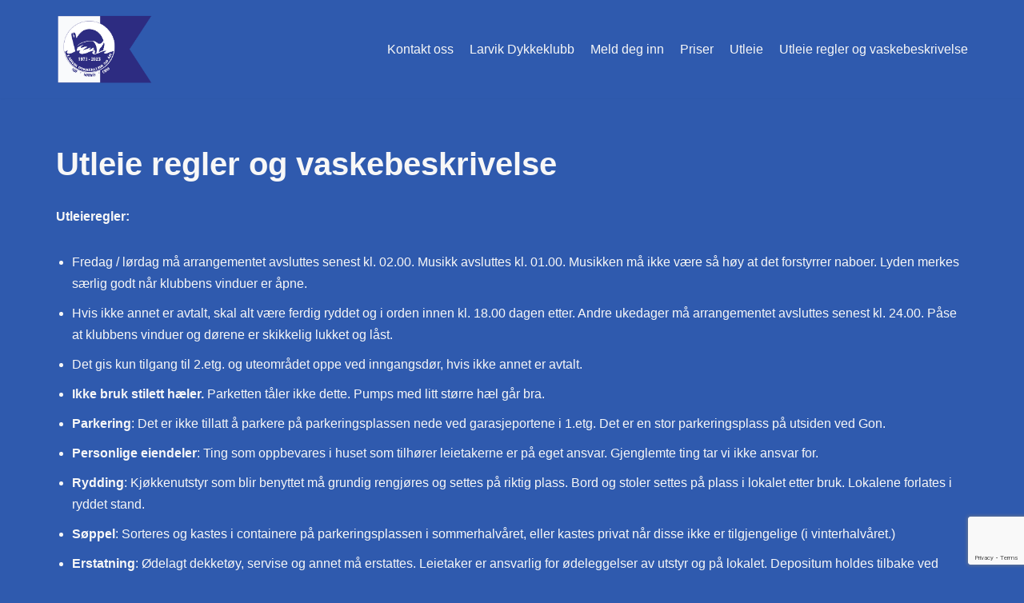

--- FILE ---
content_type: text/html; charset=utf-8
request_url: https://www.google.com/recaptcha/api2/anchor?ar=1&k=6LfT568UAAAAAI8w02BL02O8epueoa0M1bS1a6KZ&co=aHR0cHM6Ly93d3cubGRrLm5vOjQ0Mw..&hl=en&v=7gg7H51Q-naNfhmCP3_R47ho&size=invisible&anchor-ms=20000&execute-ms=30000&cb=yiotsdggcbha
body_size: 48192
content:
<!DOCTYPE HTML><html dir="ltr" lang="en"><head><meta http-equiv="Content-Type" content="text/html; charset=UTF-8">
<meta http-equiv="X-UA-Compatible" content="IE=edge">
<title>reCAPTCHA</title>
<style type="text/css">
/* cyrillic-ext */
@font-face {
  font-family: 'Roboto';
  font-style: normal;
  font-weight: 400;
  font-stretch: 100%;
  src: url(//fonts.gstatic.com/s/roboto/v48/KFO7CnqEu92Fr1ME7kSn66aGLdTylUAMa3GUBHMdazTgWw.woff2) format('woff2');
  unicode-range: U+0460-052F, U+1C80-1C8A, U+20B4, U+2DE0-2DFF, U+A640-A69F, U+FE2E-FE2F;
}
/* cyrillic */
@font-face {
  font-family: 'Roboto';
  font-style: normal;
  font-weight: 400;
  font-stretch: 100%;
  src: url(//fonts.gstatic.com/s/roboto/v48/KFO7CnqEu92Fr1ME7kSn66aGLdTylUAMa3iUBHMdazTgWw.woff2) format('woff2');
  unicode-range: U+0301, U+0400-045F, U+0490-0491, U+04B0-04B1, U+2116;
}
/* greek-ext */
@font-face {
  font-family: 'Roboto';
  font-style: normal;
  font-weight: 400;
  font-stretch: 100%;
  src: url(//fonts.gstatic.com/s/roboto/v48/KFO7CnqEu92Fr1ME7kSn66aGLdTylUAMa3CUBHMdazTgWw.woff2) format('woff2');
  unicode-range: U+1F00-1FFF;
}
/* greek */
@font-face {
  font-family: 'Roboto';
  font-style: normal;
  font-weight: 400;
  font-stretch: 100%;
  src: url(//fonts.gstatic.com/s/roboto/v48/KFO7CnqEu92Fr1ME7kSn66aGLdTylUAMa3-UBHMdazTgWw.woff2) format('woff2');
  unicode-range: U+0370-0377, U+037A-037F, U+0384-038A, U+038C, U+038E-03A1, U+03A3-03FF;
}
/* math */
@font-face {
  font-family: 'Roboto';
  font-style: normal;
  font-weight: 400;
  font-stretch: 100%;
  src: url(//fonts.gstatic.com/s/roboto/v48/KFO7CnqEu92Fr1ME7kSn66aGLdTylUAMawCUBHMdazTgWw.woff2) format('woff2');
  unicode-range: U+0302-0303, U+0305, U+0307-0308, U+0310, U+0312, U+0315, U+031A, U+0326-0327, U+032C, U+032F-0330, U+0332-0333, U+0338, U+033A, U+0346, U+034D, U+0391-03A1, U+03A3-03A9, U+03B1-03C9, U+03D1, U+03D5-03D6, U+03F0-03F1, U+03F4-03F5, U+2016-2017, U+2034-2038, U+203C, U+2040, U+2043, U+2047, U+2050, U+2057, U+205F, U+2070-2071, U+2074-208E, U+2090-209C, U+20D0-20DC, U+20E1, U+20E5-20EF, U+2100-2112, U+2114-2115, U+2117-2121, U+2123-214F, U+2190, U+2192, U+2194-21AE, U+21B0-21E5, U+21F1-21F2, U+21F4-2211, U+2213-2214, U+2216-22FF, U+2308-230B, U+2310, U+2319, U+231C-2321, U+2336-237A, U+237C, U+2395, U+239B-23B7, U+23D0, U+23DC-23E1, U+2474-2475, U+25AF, U+25B3, U+25B7, U+25BD, U+25C1, U+25CA, U+25CC, U+25FB, U+266D-266F, U+27C0-27FF, U+2900-2AFF, U+2B0E-2B11, U+2B30-2B4C, U+2BFE, U+3030, U+FF5B, U+FF5D, U+1D400-1D7FF, U+1EE00-1EEFF;
}
/* symbols */
@font-face {
  font-family: 'Roboto';
  font-style: normal;
  font-weight: 400;
  font-stretch: 100%;
  src: url(//fonts.gstatic.com/s/roboto/v48/KFO7CnqEu92Fr1ME7kSn66aGLdTylUAMaxKUBHMdazTgWw.woff2) format('woff2');
  unicode-range: U+0001-000C, U+000E-001F, U+007F-009F, U+20DD-20E0, U+20E2-20E4, U+2150-218F, U+2190, U+2192, U+2194-2199, U+21AF, U+21E6-21F0, U+21F3, U+2218-2219, U+2299, U+22C4-22C6, U+2300-243F, U+2440-244A, U+2460-24FF, U+25A0-27BF, U+2800-28FF, U+2921-2922, U+2981, U+29BF, U+29EB, U+2B00-2BFF, U+4DC0-4DFF, U+FFF9-FFFB, U+10140-1018E, U+10190-1019C, U+101A0, U+101D0-101FD, U+102E0-102FB, U+10E60-10E7E, U+1D2C0-1D2D3, U+1D2E0-1D37F, U+1F000-1F0FF, U+1F100-1F1AD, U+1F1E6-1F1FF, U+1F30D-1F30F, U+1F315, U+1F31C, U+1F31E, U+1F320-1F32C, U+1F336, U+1F378, U+1F37D, U+1F382, U+1F393-1F39F, U+1F3A7-1F3A8, U+1F3AC-1F3AF, U+1F3C2, U+1F3C4-1F3C6, U+1F3CA-1F3CE, U+1F3D4-1F3E0, U+1F3ED, U+1F3F1-1F3F3, U+1F3F5-1F3F7, U+1F408, U+1F415, U+1F41F, U+1F426, U+1F43F, U+1F441-1F442, U+1F444, U+1F446-1F449, U+1F44C-1F44E, U+1F453, U+1F46A, U+1F47D, U+1F4A3, U+1F4B0, U+1F4B3, U+1F4B9, U+1F4BB, U+1F4BF, U+1F4C8-1F4CB, U+1F4D6, U+1F4DA, U+1F4DF, U+1F4E3-1F4E6, U+1F4EA-1F4ED, U+1F4F7, U+1F4F9-1F4FB, U+1F4FD-1F4FE, U+1F503, U+1F507-1F50B, U+1F50D, U+1F512-1F513, U+1F53E-1F54A, U+1F54F-1F5FA, U+1F610, U+1F650-1F67F, U+1F687, U+1F68D, U+1F691, U+1F694, U+1F698, U+1F6AD, U+1F6B2, U+1F6B9-1F6BA, U+1F6BC, U+1F6C6-1F6CF, U+1F6D3-1F6D7, U+1F6E0-1F6EA, U+1F6F0-1F6F3, U+1F6F7-1F6FC, U+1F700-1F7FF, U+1F800-1F80B, U+1F810-1F847, U+1F850-1F859, U+1F860-1F887, U+1F890-1F8AD, U+1F8B0-1F8BB, U+1F8C0-1F8C1, U+1F900-1F90B, U+1F93B, U+1F946, U+1F984, U+1F996, U+1F9E9, U+1FA00-1FA6F, U+1FA70-1FA7C, U+1FA80-1FA89, U+1FA8F-1FAC6, U+1FACE-1FADC, U+1FADF-1FAE9, U+1FAF0-1FAF8, U+1FB00-1FBFF;
}
/* vietnamese */
@font-face {
  font-family: 'Roboto';
  font-style: normal;
  font-weight: 400;
  font-stretch: 100%;
  src: url(//fonts.gstatic.com/s/roboto/v48/KFO7CnqEu92Fr1ME7kSn66aGLdTylUAMa3OUBHMdazTgWw.woff2) format('woff2');
  unicode-range: U+0102-0103, U+0110-0111, U+0128-0129, U+0168-0169, U+01A0-01A1, U+01AF-01B0, U+0300-0301, U+0303-0304, U+0308-0309, U+0323, U+0329, U+1EA0-1EF9, U+20AB;
}
/* latin-ext */
@font-face {
  font-family: 'Roboto';
  font-style: normal;
  font-weight: 400;
  font-stretch: 100%;
  src: url(//fonts.gstatic.com/s/roboto/v48/KFO7CnqEu92Fr1ME7kSn66aGLdTylUAMa3KUBHMdazTgWw.woff2) format('woff2');
  unicode-range: U+0100-02BA, U+02BD-02C5, U+02C7-02CC, U+02CE-02D7, U+02DD-02FF, U+0304, U+0308, U+0329, U+1D00-1DBF, U+1E00-1E9F, U+1EF2-1EFF, U+2020, U+20A0-20AB, U+20AD-20C0, U+2113, U+2C60-2C7F, U+A720-A7FF;
}
/* latin */
@font-face {
  font-family: 'Roboto';
  font-style: normal;
  font-weight: 400;
  font-stretch: 100%;
  src: url(//fonts.gstatic.com/s/roboto/v48/KFO7CnqEu92Fr1ME7kSn66aGLdTylUAMa3yUBHMdazQ.woff2) format('woff2');
  unicode-range: U+0000-00FF, U+0131, U+0152-0153, U+02BB-02BC, U+02C6, U+02DA, U+02DC, U+0304, U+0308, U+0329, U+2000-206F, U+20AC, U+2122, U+2191, U+2193, U+2212, U+2215, U+FEFF, U+FFFD;
}
/* cyrillic-ext */
@font-face {
  font-family: 'Roboto';
  font-style: normal;
  font-weight: 500;
  font-stretch: 100%;
  src: url(//fonts.gstatic.com/s/roboto/v48/KFO7CnqEu92Fr1ME7kSn66aGLdTylUAMa3GUBHMdazTgWw.woff2) format('woff2');
  unicode-range: U+0460-052F, U+1C80-1C8A, U+20B4, U+2DE0-2DFF, U+A640-A69F, U+FE2E-FE2F;
}
/* cyrillic */
@font-face {
  font-family: 'Roboto';
  font-style: normal;
  font-weight: 500;
  font-stretch: 100%;
  src: url(//fonts.gstatic.com/s/roboto/v48/KFO7CnqEu92Fr1ME7kSn66aGLdTylUAMa3iUBHMdazTgWw.woff2) format('woff2');
  unicode-range: U+0301, U+0400-045F, U+0490-0491, U+04B0-04B1, U+2116;
}
/* greek-ext */
@font-face {
  font-family: 'Roboto';
  font-style: normal;
  font-weight: 500;
  font-stretch: 100%;
  src: url(//fonts.gstatic.com/s/roboto/v48/KFO7CnqEu92Fr1ME7kSn66aGLdTylUAMa3CUBHMdazTgWw.woff2) format('woff2');
  unicode-range: U+1F00-1FFF;
}
/* greek */
@font-face {
  font-family: 'Roboto';
  font-style: normal;
  font-weight: 500;
  font-stretch: 100%;
  src: url(//fonts.gstatic.com/s/roboto/v48/KFO7CnqEu92Fr1ME7kSn66aGLdTylUAMa3-UBHMdazTgWw.woff2) format('woff2');
  unicode-range: U+0370-0377, U+037A-037F, U+0384-038A, U+038C, U+038E-03A1, U+03A3-03FF;
}
/* math */
@font-face {
  font-family: 'Roboto';
  font-style: normal;
  font-weight: 500;
  font-stretch: 100%;
  src: url(//fonts.gstatic.com/s/roboto/v48/KFO7CnqEu92Fr1ME7kSn66aGLdTylUAMawCUBHMdazTgWw.woff2) format('woff2');
  unicode-range: U+0302-0303, U+0305, U+0307-0308, U+0310, U+0312, U+0315, U+031A, U+0326-0327, U+032C, U+032F-0330, U+0332-0333, U+0338, U+033A, U+0346, U+034D, U+0391-03A1, U+03A3-03A9, U+03B1-03C9, U+03D1, U+03D5-03D6, U+03F0-03F1, U+03F4-03F5, U+2016-2017, U+2034-2038, U+203C, U+2040, U+2043, U+2047, U+2050, U+2057, U+205F, U+2070-2071, U+2074-208E, U+2090-209C, U+20D0-20DC, U+20E1, U+20E5-20EF, U+2100-2112, U+2114-2115, U+2117-2121, U+2123-214F, U+2190, U+2192, U+2194-21AE, U+21B0-21E5, U+21F1-21F2, U+21F4-2211, U+2213-2214, U+2216-22FF, U+2308-230B, U+2310, U+2319, U+231C-2321, U+2336-237A, U+237C, U+2395, U+239B-23B7, U+23D0, U+23DC-23E1, U+2474-2475, U+25AF, U+25B3, U+25B7, U+25BD, U+25C1, U+25CA, U+25CC, U+25FB, U+266D-266F, U+27C0-27FF, U+2900-2AFF, U+2B0E-2B11, U+2B30-2B4C, U+2BFE, U+3030, U+FF5B, U+FF5D, U+1D400-1D7FF, U+1EE00-1EEFF;
}
/* symbols */
@font-face {
  font-family: 'Roboto';
  font-style: normal;
  font-weight: 500;
  font-stretch: 100%;
  src: url(//fonts.gstatic.com/s/roboto/v48/KFO7CnqEu92Fr1ME7kSn66aGLdTylUAMaxKUBHMdazTgWw.woff2) format('woff2');
  unicode-range: U+0001-000C, U+000E-001F, U+007F-009F, U+20DD-20E0, U+20E2-20E4, U+2150-218F, U+2190, U+2192, U+2194-2199, U+21AF, U+21E6-21F0, U+21F3, U+2218-2219, U+2299, U+22C4-22C6, U+2300-243F, U+2440-244A, U+2460-24FF, U+25A0-27BF, U+2800-28FF, U+2921-2922, U+2981, U+29BF, U+29EB, U+2B00-2BFF, U+4DC0-4DFF, U+FFF9-FFFB, U+10140-1018E, U+10190-1019C, U+101A0, U+101D0-101FD, U+102E0-102FB, U+10E60-10E7E, U+1D2C0-1D2D3, U+1D2E0-1D37F, U+1F000-1F0FF, U+1F100-1F1AD, U+1F1E6-1F1FF, U+1F30D-1F30F, U+1F315, U+1F31C, U+1F31E, U+1F320-1F32C, U+1F336, U+1F378, U+1F37D, U+1F382, U+1F393-1F39F, U+1F3A7-1F3A8, U+1F3AC-1F3AF, U+1F3C2, U+1F3C4-1F3C6, U+1F3CA-1F3CE, U+1F3D4-1F3E0, U+1F3ED, U+1F3F1-1F3F3, U+1F3F5-1F3F7, U+1F408, U+1F415, U+1F41F, U+1F426, U+1F43F, U+1F441-1F442, U+1F444, U+1F446-1F449, U+1F44C-1F44E, U+1F453, U+1F46A, U+1F47D, U+1F4A3, U+1F4B0, U+1F4B3, U+1F4B9, U+1F4BB, U+1F4BF, U+1F4C8-1F4CB, U+1F4D6, U+1F4DA, U+1F4DF, U+1F4E3-1F4E6, U+1F4EA-1F4ED, U+1F4F7, U+1F4F9-1F4FB, U+1F4FD-1F4FE, U+1F503, U+1F507-1F50B, U+1F50D, U+1F512-1F513, U+1F53E-1F54A, U+1F54F-1F5FA, U+1F610, U+1F650-1F67F, U+1F687, U+1F68D, U+1F691, U+1F694, U+1F698, U+1F6AD, U+1F6B2, U+1F6B9-1F6BA, U+1F6BC, U+1F6C6-1F6CF, U+1F6D3-1F6D7, U+1F6E0-1F6EA, U+1F6F0-1F6F3, U+1F6F7-1F6FC, U+1F700-1F7FF, U+1F800-1F80B, U+1F810-1F847, U+1F850-1F859, U+1F860-1F887, U+1F890-1F8AD, U+1F8B0-1F8BB, U+1F8C0-1F8C1, U+1F900-1F90B, U+1F93B, U+1F946, U+1F984, U+1F996, U+1F9E9, U+1FA00-1FA6F, U+1FA70-1FA7C, U+1FA80-1FA89, U+1FA8F-1FAC6, U+1FACE-1FADC, U+1FADF-1FAE9, U+1FAF0-1FAF8, U+1FB00-1FBFF;
}
/* vietnamese */
@font-face {
  font-family: 'Roboto';
  font-style: normal;
  font-weight: 500;
  font-stretch: 100%;
  src: url(//fonts.gstatic.com/s/roboto/v48/KFO7CnqEu92Fr1ME7kSn66aGLdTylUAMa3OUBHMdazTgWw.woff2) format('woff2');
  unicode-range: U+0102-0103, U+0110-0111, U+0128-0129, U+0168-0169, U+01A0-01A1, U+01AF-01B0, U+0300-0301, U+0303-0304, U+0308-0309, U+0323, U+0329, U+1EA0-1EF9, U+20AB;
}
/* latin-ext */
@font-face {
  font-family: 'Roboto';
  font-style: normal;
  font-weight: 500;
  font-stretch: 100%;
  src: url(//fonts.gstatic.com/s/roboto/v48/KFO7CnqEu92Fr1ME7kSn66aGLdTylUAMa3KUBHMdazTgWw.woff2) format('woff2');
  unicode-range: U+0100-02BA, U+02BD-02C5, U+02C7-02CC, U+02CE-02D7, U+02DD-02FF, U+0304, U+0308, U+0329, U+1D00-1DBF, U+1E00-1E9F, U+1EF2-1EFF, U+2020, U+20A0-20AB, U+20AD-20C0, U+2113, U+2C60-2C7F, U+A720-A7FF;
}
/* latin */
@font-face {
  font-family: 'Roboto';
  font-style: normal;
  font-weight: 500;
  font-stretch: 100%;
  src: url(//fonts.gstatic.com/s/roboto/v48/KFO7CnqEu92Fr1ME7kSn66aGLdTylUAMa3yUBHMdazQ.woff2) format('woff2');
  unicode-range: U+0000-00FF, U+0131, U+0152-0153, U+02BB-02BC, U+02C6, U+02DA, U+02DC, U+0304, U+0308, U+0329, U+2000-206F, U+20AC, U+2122, U+2191, U+2193, U+2212, U+2215, U+FEFF, U+FFFD;
}
/* cyrillic-ext */
@font-face {
  font-family: 'Roboto';
  font-style: normal;
  font-weight: 900;
  font-stretch: 100%;
  src: url(//fonts.gstatic.com/s/roboto/v48/KFO7CnqEu92Fr1ME7kSn66aGLdTylUAMa3GUBHMdazTgWw.woff2) format('woff2');
  unicode-range: U+0460-052F, U+1C80-1C8A, U+20B4, U+2DE0-2DFF, U+A640-A69F, U+FE2E-FE2F;
}
/* cyrillic */
@font-face {
  font-family: 'Roboto';
  font-style: normal;
  font-weight: 900;
  font-stretch: 100%;
  src: url(//fonts.gstatic.com/s/roboto/v48/KFO7CnqEu92Fr1ME7kSn66aGLdTylUAMa3iUBHMdazTgWw.woff2) format('woff2');
  unicode-range: U+0301, U+0400-045F, U+0490-0491, U+04B0-04B1, U+2116;
}
/* greek-ext */
@font-face {
  font-family: 'Roboto';
  font-style: normal;
  font-weight: 900;
  font-stretch: 100%;
  src: url(//fonts.gstatic.com/s/roboto/v48/KFO7CnqEu92Fr1ME7kSn66aGLdTylUAMa3CUBHMdazTgWw.woff2) format('woff2');
  unicode-range: U+1F00-1FFF;
}
/* greek */
@font-face {
  font-family: 'Roboto';
  font-style: normal;
  font-weight: 900;
  font-stretch: 100%;
  src: url(//fonts.gstatic.com/s/roboto/v48/KFO7CnqEu92Fr1ME7kSn66aGLdTylUAMa3-UBHMdazTgWw.woff2) format('woff2');
  unicode-range: U+0370-0377, U+037A-037F, U+0384-038A, U+038C, U+038E-03A1, U+03A3-03FF;
}
/* math */
@font-face {
  font-family: 'Roboto';
  font-style: normal;
  font-weight: 900;
  font-stretch: 100%;
  src: url(//fonts.gstatic.com/s/roboto/v48/KFO7CnqEu92Fr1ME7kSn66aGLdTylUAMawCUBHMdazTgWw.woff2) format('woff2');
  unicode-range: U+0302-0303, U+0305, U+0307-0308, U+0310, U+0312, U+0315, U+031A, U+0326-0327, U+032C, U+032F-0330, U+0332-0333, U+0338, U+033A, U+0346, U+034D, U+0391-03A1, U+03A3-03A9, U+03B1-03C9, U+03D1, U+03D5-03D6, U+03F0-03F1, U+03F4-03F5, U+2016-2017, U+2034-2038, U+203C, U+2040, U+2043, U+2047, U+2050, U+2057, U+205F, U+2070-2071, U+2074-208E, U+2090-209C, U+20D0-20DC, U+20E1, U+20E5-20EF, U+2100-2112, U+2114-2115, U+2117-2121, U+2123-214F, U+2190, U+2192, U+2194-21AE, U+21B0-21E5, U+21F1-21F2, U+21F4-2211, U+2213-2214, U+2216-22FF, U+2308-230B, U+2310, U+2319, U+231C-2321, U+2336-237A, U+237C, U+2395, U+239B-23B7, U+23D0, U+23DC-23E1, U+2474-2475, U+25AF, U+25B3, U+25B7, U+25BD, U+25C1, U+25CA, U+25CC, U+25FB, U+266D-266F, U+27C0-27FF, U+2900-2AFF, U+2B0E-2B11, U+2B30-2B4C, U+2BFE, U+3030, U+FF5B, U+FF5D, U+1D400-1D7FF, U+1EE00-1EEFF;
}
/* symbols */
@font-face {
  font-family: 'Roboto';
  font-style: normal;
  font-weight: 900;
  font-stretch: 100%;
  src: url(//fonts.gstatic.com/s/roboto/v48/KFO7CnqEu92Fr1ME7kSn66aGLdTylUAMaxKUBHMdazTgWw.woff2) format('woff2');
  unicode-range: U+0001-000C, U+000E-001F, U+007F-009F, U+20DD-20E0, U+20E2-20E4, U+2150-218F, U+2190, U+2192, U+2194-2199, U+21AF, U+21E6-21F0, U+21F3, U+2218-2219, U+2299, U+22C4-22C6, U+2300-243F, U+2440-244A, U+2460-24FF, U+25A0-27BF, U+2800-28FF, U+2921-2922, U+2981, U+29BF, U+29EB, U+2B00-2BFF, U+4DC0-4DFF, U+FFF9-FFFB, U+10140-1018E, U+10190-1019C, U+101A0, U+101D0-101FD, U+102E0-102FB, U+10E60-10E7E, U+1D2C0-1D2D3, U+1D2E0-1D37F, U+1F000-1F0FF, U+1F100-1F1AD, U+1F1E6-1F1FF, U+1F30D-1F30F, U+1F315, U+1F31C, U+1F31E, U+1F320-1F32C, U+1F336, U+1F378, U+1F37D, U+1F382, U+1F393-1F39F, U+1F3A7-1F3A8, U+1F3AC-1F3AF, U+1F3C2, U+1F3C4-1F3C6, U+1F3CA-1F3CE, U+1F3D4-1F3E0, U+1F3ED, U+1F3F1-1F3F3, U+1F3F5-1F3F7, U+1F408, U+1F415, U+1F41F, U+1F426, U+1F43F, U+1F441-1F442, U+1F444, U+1F446-1F449, U+1F44C-1F44E, U+1F453, U+1F46A, U+1F47D, U+1F4A3, U+1F4B0, U+1F4B3, U+1F4B9, U+1F4BB, U+1F4BF, U+1F4C8-1F4CB, U+1F4D6, U+1F4DA, U+1F4DF, U+1F4E3-1F4E6, U+1F4EA-1F4ED, U+1F4F7, U+1F4F9-1F4FB, U+1F4FD-1F4FE, U+1F503, U+1F507-1F50B, U+1F50D, U+1F512-1F513, U+1F53E-1F54A, U+1F54F-1F5FA, U+1F610, U+1F650-1F67F, U+1F687, U+1F68D, U+1F691, U+1F694, U+1F698, U+1F6AD, U+1F6B2, U+1F6B9-1F6BA, U+1F6BC, U+1F6C6-1F6CF, U+1F6D3-1F6D7, U+1F6E0-1F6EA, U+1F6F0-1F6F3, U+1F6F7-1F6FC, U+1F700-1F7FF, U+1F800-1F80B, U+1F810-1F847, U+1F850-1F859, U+1F860-1F887, U+1F890-1F8AD, U+1F8B0-1F8BB, U+1F8C0-1F8C1, U+1F900-1F90B, U+1F93B, U+1F946, U+1F984, U+1F996, U+1F9E9, U+1FA00-1FA6F, U+1FA70-1FA7C, U+1FA80-1FA89, U+1FA8F-1FAC6, U+1FACE-1FADC, U+1FADF-1FAE9, U+1FAF0-1FAF8, U+1FB00-1FBFF;
}
/* vietnamese */
@font-face {
  font-family: 'Roboto';
  font-style: normal;
  font-weight: 900;
  font-stretch: 100%;
  src: url(//fonts.gstatic.com/s/roboto/v48/KFO7CnqEu92Fr1ME7kSn66aGLdTylUAMa3OUBHMdazTgWw.woff2) format('woff2');
  unicode-range: U+0102-0103, U+0110-0111, U+0128-0129, U+0168-0169, U+01A0-01A1, U+01AF-01B0, U+0300-0301, U+0303-0304, U+0308-0309, U+0323, U+0329, U+1EA0-1EF9, U+20AB;
}
/* latin-ext */
@font-face {
  font-family: 'Roboto';
  font-style: normal;
  font-weight: 900;
  font-stretch: 100%;
  src: url(//fonts.gstatic.com/s/roboto/v48/KFO7CnqEu92Fr1ME7kSn66aGLdTylUAMa3KUBHMdazTgWw.woff2) format('woff2');
  unicode-range: U+0100-02BA, U+02BD-02C5, U+02C7-02CC, U+02CE-02D7, U+02DD-02FF, U+0304, U+0308, U+0329, U+1D00-1DBF, U+1E00-1E9F, U+1EF2-1EFF, U+2020, U+20A0-20AB, U+20AD-20C0, U+2113, U+2C60-2C7F, U+A720-A7FF;
}
/* latin */
@font-face {
  font-family: 'Roboto';
  font-style: normal;
  font-weight: 900;
  font-stretch: 100%;
  src: url(//fonts.gstatic.com/s/roboto/v48/KFO7CnqEu92Fr1ME7kSn66aGLdTylUAMa3yUBHMdazQ.woff2) format('woff2');
  unicode-range: U+0000-00FF, U+0131, U+0152-0153, U+02BB-02BC, U+02C6, U+02DA, U+02DC, U+0304, U+0308, U+0329, U+2000-206F, U+20AC, U+2122, U+2191, U+2193, U+2212, U+2215, U+FEFF, U+FFFD;
}

</style>
<link rel="stylesheet" type="text/css" href="https://www.gstatic.com/recaptcha/releases/7gg7H51Q-naNfhmCP3_R47ho/styles__ltr.css">
<script nonce="49bf2O_sGvrlsdS7VPz_PQ" type="text/javascript">window['__recaptcha_api'] = 'https://www.google.com/recaptcha/api2/';</script>
<script type="text/javascript" src="https://www.gstatic.com/recaptcha/releases/7gg7H51Q-naNfhmCP3_R47ho/recaptcha__en.js" nonce="49bf2O_sGvrlsdS7VPz_PQ">
      
    </script></head>
<body><div id="rc-anchor-alert" class="rc-anchor-alert"></div>
<input type="hidden" id="recaptcha-token" value="[base64]">
<script type="text/javascript" nonce="49bf2O_sGvrlsdS7VPz_PQ">
      recaptcha.anchor.Main.init("[\x22ainput\x22,[\x22bgdata\x22,\x22\x22,\[base64]/[base64]/[base64]/[base64]/[base64]/[base64]/[base64]/[base64]/[base64]/[base64]\\u003d\x22,\[base64]\\u003d\x22,\x22S8Odwo4cK8Oow45VwonDj8O8c3M4SsKrw6hjQMKtU1jDucOzwoxpfcOXw7nCuADCpgo8wqUkwo1Da8KISMKgJQXDo3R8ecKdwr3Dj8KRw5LDhMKaw5fDiivCsmjCiMK4wqvCkcKxw4vCgSbDpsKLC8KPWXrDicO6wpzDosOZw7/CssOIwq0HSsKSwql3dCI2wqQiwpgdBcKCwpvDqU/DmsKBw5bCn8OoPUFGwrQdwqHCvMKewpktGcKGDUDDocOZwpbCtMOPwqzCsz3DkwzCqsOAw4LDjsO1wpsKwo9QIMOfwqYPwpJcdsOjwqAeY8Kuw5tJUMKewrVuw4Jqw5HCnCbDjgrCs07CjcO/OcK9w4tIwrzDu8OAF8OMCC4XBcKHZQ55f8OeJsKeccOiLcOSwr7Dk3HDlsKuw7DCmCLDqQ9CehvCojUaw71Aw7Y3wqXCjxzDpSPDvsKJH8OQwoBQwq7Dg8K7w4PDr29EcMK/[base64]/OEZDwrTCnFRWw4XDvcOiScObw5DCq8OqXFcoNsOnwrc1QcOFSHM5N8Olw6jCk8OPw43Cl8K4PcKTwpo2EcK3woHCihrDoMOCfmfDvgABwqtcwq3CrMOuwoFCXWvDkMOzFhx4LGJtwrvDvlNjw7/Ch8KZWsOjL2x5w7UiB8Kxw7vClMO2wr/Cg8ONW1RYLDJNB2kGwrbDjnNccMOtwp4dwolEEMKTHsKbKsKXw7DDi8K0N8O7wqjCl8Kww641w6Mjw6QFT8K3bgdHwqbDgMO2wqzCgcOIwrbDr23CrVLDnsOVwrF6woTCj8KTRMKkwph3dsONw6TCsiASHsKswoMGw6sPwpHDvcK/wq9YL8K/XsKawoHDiSvCslPDi3RFbzssKGLChMKcIMOkG2ptDlDDhBB/EC0Qw4knc3XDgjQeEyzCtiFEwrVuwop1EcOWb8OcwqfDvcO5e8K/w7MzLjgDacKowqnDrsOiwoZTw5cvw6jDlMK3S8OdwrAcRcKrwqIfw73ChMOMw41MDcKgNcOzWsOmw4JRw5JSw49Vw5DCiTUbw5LCocKdw79/[base64]/CrXzDr25zwp7DgsO/AxVQWDfDj2J1woLCjsKMwrPDgkfCi8KDw7g+w6XCoMKVw7JxKcOawozCrRbDgTXClF9iYA/Cn2ILRx4Qw65AW8OWdhkbcFbDnsOqw4Bzw4Aew5vDgh3Do3jDgMKSwpbCncOuwoYDH8OxWsO0LWZ7JMKnw5HCgw9+Yn/Du8K8dWfCt8KTwq0mw7PCqRbCqWjCoVTChnzClcOwYsKQccOJOsOOCsKrJXAdw4dXw5d/WsOYFcOmMBQJwqzCh8K3wozDmxdKw4kLw7/Ci8K1wrwOR8Oyw6/Cgh7Cu33Ds8Ksw4BsVMOWwo4zw5TClsKywp/[base64]/ZGvClsKGw5XDvMOXImLCqsOVwpvDtsKqPyDDpRJzwpdSYcKAwoPCm39Nw6F8AsOBens8HUFlwovDukUuDsOpScKeJWgTUGJpasOHw7PCocK4cMKSBSdrAk/DvCMOUG3CrMKawr/CgkfDtWfDmcOUwqXCsjnDhh7Cg8KXFMKoJcKLwoXCqcOsNMKQYcOFw6bCnSvCmkDCn0Jqw6/CkMOrDztawqjCkjtzw68IwrVvwqVSUXAsw7Yzw6ZyewhjW2/[base64]/DvnrCnGk8wpPCv8K7C8OUwqszwqolFGA+wqgZFcKgw4Y7K0kCwrsWwpXDpmrCtsKbO0wSw73CqRxVC8OFwonDj8O3w6TCkW/DqMKyYjhpwqbDu1ZRBMOrwppKwoPClcOiw4NJw61XwrHChGZ0PRvCucOiJAhiw57CiMKbCSFUwpvCmUPCiA0gMw/Cv3RgCBrCuXPDmDhUL3bCk8Olw7rCrhfCoU4/BsO9woIhC8Oewo8jw53Cg8OYLQ5BwoLChWrCqS/DoEXCui4sSsOzNsOywrQ/[base64]/CrGXCtMKAwq/Dhl/[base64]/[base64]/wrpTXG/[base64]/CnsKhV2XCjMKfw5sbOcKbw5PDmnbCjsKKDCvDpnnDj1zDsm/DnMKdw7B+wrfDvxbCu39Gw6kBw7B+E8KrQMOYw65Kwq5DwqHCslbCrmQ7w6bDqj/CsVLDj2oBwpDDqsKaw4VYVV7DsBHCu8Oww78+w5fCo8K2woPCgmDCj8OPwrrCqMOBw7AJWDzCtGHDgyEGCETDlEEkwowFw4vCgnfCskXCt8KDwpXCoiZ0wo/CscK2wo4sRcOvwpFjAU7DuGcGXsKfw5oMw6DDqMOZwr/[base64]/Crh8EQ8OIw5DDrsKFwr3DlCF3BWbCi8OkVTVwQsOhfj/Cu0vDo8O7fF3DtAsMAl3CqRjCtMOzwobDscO7F3nCliI3wo7DhisAwp/[base64]/CqsOXGcOSQS7CgFbDlsKoU2RLOD/Dg8O7ZU3CpMO2wo/[base64]/YsONwpHDj8OMNMKABcOVw4xHw4QWwovDvmPDvMOrC0ZFK1PCvjjCmUAqNHhfZiTDii7CuA/DtsOlXVVYWsOew7DDlmjDlgPDusOOwrHCvMOfwqtKw5VUOHrDp1bCkD7DvVXDlgfCgsO8P8K8V8OLwobDqn0VR3/CqcKJwo9zw6NQbDrCsUI4Ag5tw4JhGT90w5Ulw5LDuMOmwpZARMKywqEHL1JOKGrDr8OfLcOpdcK+fg9Bw7NDC8KlHW9fw79Lw5Ehw4/CvMO/wp0fMyTDgsKpwpfDnwdgTFVMY8OWDDjDpMOfw5x3QcOVcEknScOjXsOnw54kDlpqXcO0HC/[base64]/[base64]/[base64]/DhhMxw6PCp8O8w6vDocKww78DUcOrJALDhMOyw4APw7bDkTHCqsOCB8OtEcOBUcKqd0cUw7xoHsKDB3/DkcOoUhfCnE3CnDgeRcO+w4pUwpVQwo9KwotTwoh2w5p/L1Y9wr1Vw7d/[base64]/DrsO2wqovL8O3wr/CiMK/w6B2c8K8wpDCq8KyXsKRfsOnwqEeRCZHwpLDrn7Dv8OEZsOyw4IgwodXFsOYccODwokmw54IcA/DgDtfw5TCjCMBw6EaHivCgsODw7XCuADCrgRac8OQZSPCo8Obwp3ChcOQwrjCglg1FsKywrkJfj3Ck8OUw4Y6MRMfwpzCkcKbHMOgw4ZUcwHCtMK/[base64]/CuyUIw5vCrMKiwqrDmEUnwqtvwpF1C8KFwpXDoivCq1fDmMOjU8Kywp/DtcKfJMOvw7PCjsO5wpg0w4lPTWzDqsKNCHlNwoDCjcO5wqLDq8Kzwp5Mwq/DkcKHwo0Hw77CrsOOwoPCoMOLWhUfVQXDs8KyO8K8YDbDsj8uawTCpVU1w67CqjXDksOQw5gHw7sCaFxNRcKJw6gjOl0PworCpQ0kw4rDi8OudTxrwrs5w5PDoMONGMOiw47Dj2AEw53DhcO6Cy/CqcK1w6vCihEBPwh7w6B2EsK0XyLCpATDrcK5MsKmC8O9w6LDpTbCt8O0QMKMwovCm8KyFsOfw4Vlw6/Ckg0ARMOywolFEwDChUvDt8OGwpLDmcOzw5BTwpzDhQJoAsOvwqNkwrx5wqlvw4vCvsOEdsKKwoLCtMO/DCBrVCbDkBNrM8KGw7ZSSS9GIlrDqQTCrMKJw55xO8KhwqhPVMOow6DDnMK2bcKqwqlyw59zwrPCmXLCtzfDt8OaNsK+acKBw5PDv0NwT2gzwqfCqcOyfcOVwqQsM8OfS23Cg8O6w6DDlQbChcKpw7zCvcOnTsOSMBx/Z8KoCx1SwpBCw4fCoDN1w5EVw6U3Tw3Di8KCw4ZWD8K3wprCjxtyesKkw7bDrl7DlnAVw4tewpoqIMOUYG4+w5zDrcOsFiFbw6MdwqPDqB8fwrDCtlcaLSrCqRdDbcK/w5vCh1h5EsKFU0Y9ScO/ND8dw6/[base64]/CsKPPcOnBcKEw6/CtMOzXzNJw7Mxw6Akw4XCjknCucKgEMOiw4XDiiUBw7JawoJ0wopHwr3DpFfDqnXCsX1gw47Cp8Osw5jDuXjCksOXw4PDpl/CvxTCnDfDrMOIAFPDiBzCucKzwpXChcOnbcKNdcO8K8ORQsKvw6jCi8Otw5bDiAR4czJHcn0RKsKGAsK/w5XDrMOswp8cwobDm1cdHMK4cCpPBcOFW0tIw5gewqE6K8KRXMOzFsK7MMOBXcKOw5oSZF/DosOowrUDP8Kyw4lFw77CjzvCmMO1w4vCn8KNw5vDgcKrw5IUwpVKWcKuwpxrWC/DusOpCsKjwo8rwoDChXXCj8KTw4jDlD7CicKqb1Mew4fDmlUvQT5fQy1NbBwew5TDp3VuAMOLbcKYJx0lTsK0w7rDq2JqcVrCjgBkTHs0EEDDo3/CiA/ChhvCo8K8BMORV8KIE8KhDsO5THsLEhpgS8KJF38EwqjCkMOqPMKCwqttw75nw57Dg8K1wq83wojDgFvCksOpCcKywpliJiEKIgjCmTUZBQ/DmQfCm2gDwpoww4rCryMIFsKLEMORYsK2w5nDrQ57DGXCscOqwpw/[base64]/wrBNRjPDmcOkd8Otw7XCoH/[base64]/CqjJ8wp4AfsKlw6YowopyNMOgVcODw5TCusKmM8KKwqoKwqHCpsKBD0o5asKPBhDCvcOKwp9NwplDwoc2wpDDoMOoQ8Ksw57CpMKSw608akTDhcKLwpHCm8KWN3RAw6XDrMKxSlTCo8O+wqTDvMOpw7bCo8OJw4MXw43CvcKMYsOiV8OcAC3DulPCisKGUy/ChcOQwoLDrMOpMBMdNCVaw4pIwqZpw4dPwrZzLFLChkDDrCDCuUkoCMOMLHxgw5Nww4fCjjTCqcO7w7NtYsKcEjvDjSTDhcKoRUHDnmrCnwZvdMOOdyJ7eG7Ci8KHw50+w7BtE8KvwoDCqGPDmMO5w4oFw7/[base64]/U8KUwqx5w6HDsGsmwojDrsKRw5/DhBvDtcOhaMK5XTBkYm4mVyI+w4ByQcOQAsOSw7HDu8OYw4fDpnDDjMK0NE7CvHLCo8OFwrlmEmQ/[base64]/DvkDCmsOhwr3CuSzDhsKlIsOjAg7Cs8OvYcKcS2lSbsOlZMOPw57Ci8KHbcOfw7fDlsK7dMO2w5xRw53DusKpw6toN2HDkMO4w48DWcODZSrDpMOBEyDCgBcva8OWOWfDqzpSHsKqMcOON8KOVGMmVDMYw6fDtnEMwpAwDMOMw6PCqMOFw6Vrw4lhwr/[base64]/[base64]/[base64]/ZRjCi3hTwrfDmBDCvVvDjTQEwpTDtMKbwpfCmnZWX8O8w4sgMF4wwoZSw5IPAsOvw6UYwo4KcntUwrh8ScKnw7LDp8Obw64MKMOfw7TDkMO+wrciESDCrsKkT8KAUTLDgSlcwo/DsyPClxZawrTCqcKGDcOLJhzCnMOpwqk8K8OHw4XDhTcCwochM8OVZsOuw7jDh8O6EMKDwqhyIcOpHcONOEJywqjDoyvDihTCtC7Co1vCvTx/XFUbGG9SwqrDvsO6w697WMKUecKLwrzDvSjCusKVwoM7EcKzUGdkw6EBw4YGEcO6NAUGw4EUT8K9ZcOxfz3CokEjZcOzMXbCqSRKPcKoXMOlwolpScOVesOHQ8OKw6gIVBUwajzCqkvDkxDCsGA0NFzDpMKOwrzDs8OEYizCuiTCoMOVw7PDqg/DuMOUw5VkXjrChRNMDUDCpcKsVGZuw5LCjsK6Fm0qV8KJaFzDg8KuYHnDscKfw55QAEAEO8OiPsK/EjItE3nDhFjCshIew6PDoMKywqsCfwDCnEp2CMKKw4jClwrCuV7CpsK4csKKwpI5AcKlG19Mw6h5O8KYMidZw67DmkQBI1ViwqjCvRAgw4Zmw6sWPgE/SMO4w5Nbw69UCcKzw7QXG8KDIsKaazfDkMObOhVcw5zCncO7QyccdxDDhMOjw7pJIB4dw7Q/wobDgcKrdcORw6kXw6fDlH/Dq8KQwpzDgcOdScOaeMOfw6DDhMKFZsKxc8KOwozDuSTDukXCoElLPwLDi8O5wo/DuxrCs8Orwox4wq/CuVcGw7zDmAkkWcOkUyHDrlTDtDLDtD/ClsKjw68RQMKpYcOHH8K0IcOnwrPCj8KZw7wYw5M/[base64]/TUtaW8OVwr7DqgZww4E/IMK1DsKjw4nDplDCjC7CksOQVMO3bTnCksKcwojCiRchwrdVw5A/JsKewpojTAjCuVEqdT5JEMKCwrvCtno0UVpPw7fCgMKmaMO5w5HDjkTDkWHCisOEwpMAR2kHw60gDMKzMMOaw5bDs2k6R8KewrZlVsK/wojDjhPDoXPCvlYqI8O3wokawq5Ew7hZT1fCqcO2ViQfTsKaD0UOwoNQD2TCiMOxwrkDY8KQwpY9woPCmsKww4YqwqDCsQDCp8Kow6A9w4/CicKZwpJMw6IqXsKVYsK7DBV7wqHDmcOew6LDoX7CgR4JwrzDsGI2FsKABkwbw7QdwoNxGRPCoE9gw6p6wpPCkcKUwrDCtVxEBMOvw57CjMKDCcOgHcOrw4QswrbCvsOsbMOIecO/TcOFUhTCt0powrzDtMOxw6HDnjHDnsO4w4dqUULDiFQsw6o7X3HCvwrDn8OOVAd6esKjF8K+w4zDhlwhwq/CrxzDjV/DnsOWwotxLH/ChcOpMRRDw7dkwpx0w5vCo8KpbDJ+wpTCqMKSw7A8QSHDvsO7w5vDhmRhw63CksKAJ0U1S8OEFsOrwprDsTPDisOZwr7CqsOdK8KoRcK4CMOvw4nCr1PDr29bwrDClUdMKBtbwpYdRFsMwpHClWDDl8KhU8OQasOUcMOMwrbCisK/ZMO/w7nClcOTYsOcw4HDncKDAwzDhSvDr1vDogxcVFtHwqrDsTTDp8OCw47CssK2w7JLbMOQwpdAS2sCw6xuwodIwpzCiQcJwrbCiko8OcKjw4vCt8KGbkvDl8ONLsOGXMKSNg0GQW3Cq8KGesKnwoRDw4nCvy8uwpwRw73Ck8KES0lFbiAnwrHDlTvCpG/CnnfDnsOyMcKQw4DDjhzDvsKwRy7DlzY0w6ohRMOmwpHDkcOGScOywqfCu8KzJ3/CkDnCnxLCoyjDnwkywoNbbMOWfcKOw6QKfsKxwr/Ch8Khw6UbFkvCpsOYGRBqJ8ORR8OeVivDmnbCi8OZw5UIB1/CgiU7wosGN8OsdhBvw6PDssOWB8KXwpLCrylhCcKAfH86X8KRVGPDosOCdC/Dj8ORwqtHSMKqw6/Dp8OxEngOQxTDhlA+dsKRcgfDkMOWwqHCqMONFMKow6VrRcK9a8KxdEUVAA7DkglKw50xwpDDo8KACMKbR8OJQHBWSBnCtwI8wrPDt0PCpnpwX0dow5tnWcKVw7dxZQbCs8OubcKdd8OjMcOQYXV3PzDDo1DCvsOOSMKkYMO/w6DCvRbDjsKSQyg1VEnCgcKBSwgIPmUeOsKxw4DDnQvCumXDhg8CwoIiwr/DmC/[base64]/wrXDi8KVYG/DlMKGwobCmzHDrWI7w7rDjBkLwoZIPCrDlsK1w4bDhGPCiDbCmsOLwpAcwrxLwrhHwq9fwp/ChBAsSsObMMOZw6LCuBZyw6V7wrEuIMO7wq3DijPCncOBJ8O9YsORw4HDkVXCszlhwpPDnsO2w7sGwqpsw5zDscOVZiTCn1NxPxDCsj7CgQDClRZGOT7CgMKfKiF/woTCnh/[base64]/ScOsbybDgWnDvcKsYsO/H0B3w7x+ISfDuMKXwrA3ccK1MsK5w5TDmijCjSrDnjdpCcKcBcKuwoLDlX/CgQc1ez/Drhc7w68Sw6xhw7fCjEvDtsODIxDDtMOKwrVGD8KdwpDDllDCp8K4wr0Dw6deecKEesOHP8OsOMKsBsKjLUPCtGbDnsOgw4vDiAjCkxUHw4EhFVTDgsKVw5DDgsKjMRTDgA/CncKzw6fDhkFQW8Ktwotcw57DhH/DkcKKwrg3wq48e1/DjzgOcmTDrsORS8O0GsK3wq/Dhh0xPcOKw5gwwqLCn1UlLcKkwp8swr3DoMKMw7J6wq0bIEhlw5ssdi7Cs8KmwpExw4jDvxIIwq8YQQd0RkvCpEc+wonDncOKNcKONsOeCzTDvsK4w63CsMK/w7VdwrZOPCbDpx/DjAl5wqrDm2N7CGvDrls9URgSw4vDk8K2wrFGw5HCkcOOU8O1MMKFCsKJFk9QwqHDvzXCnRDDpR/CqU7CvMKfL8OCR2oZKGd3HMOZw6ZAw4pBfcKpwqrDtmsoGDoTw5jDixMVWj/[base64]/CqhLCvTcVw7LDomFBEDg4THkhwrUnN28rXmrCjMO7w4rDo0PDtkDDoDPCi3kRTV1yeMOswr/DhDpPWsO+wqBTwrDDh8KHw7BLwr9aK8OVScKuBSrCr8KWwoZtC8KLwppGwobCgiTDjMO7JTDClQwrRwLDusK5e8Kpw5hMwoXDg8KGwpXDhMKbE8Odwr1nw7PCumjCksOLwo/DtsK3wqxswrtXTFt0wp1xAsOpEMOYwoU9w4/CvsONw7llCzHDhcO6w5TCsxzDk8K4H8OLw5nDpsOcw6/[base64]/E8K3worDtMKQLHIwIjTCrsK7bCzDmcOfPMOrwrDCjR1nH8KZwpB6CMO2wp0CRMK3OsOGeHFUw7bCksKjwpLCmEsKwqRawprCrjXDqMKLRHFhw6d9w4hkJRnDlcOHdXLCixkUwrh5w6kVYcKlSAk9w4TCqMO2GsKpw5MHw7JNcnMpfivDo3cBKMOMRR/DtsOHZMKdfXA3fcOCAsOqw6HDgBTDk8K1wpATw6R9PFpvw6XCjAAVQ8KIwpYxwonDksOGE2Fsw43Ctgs+wqrCpBwpOn/CrCzDnsKqRhhhw4zCpsKtw4hsw7LCqGbCqDLDvCLDumVzAAPCisKkwq1WKMKeDSx9w5svw5wcwo3DtQkHPMOCw5TDgsK3woLDtcK7OsOsBMOHG8OaXsKhGMKiw7bChcO3O8KlYHdjwqzCqcKiA8KARsOnXzDDoAzDosK7wr/[base64]/[base64]/CvyV6RMOowqfCqmd7Eg4+wqjDn8OeOcKywqjDpwpkHcKXRUvDtEXCtF9bw7YqE8OwccO1w6TCnADDgFAATMO2wrVEQ8O/[base64]/CkMOUwprDs8Ogw4oRK1d/wp7CjMOnw4caC8Kcw6XCrcK8EMK6w5TClcOkwrDCvm0/NcKawrpDw7h2FsK+wp3ClcKibDXDncOnDCbCnMKDXzfDgcKYwqbCs2rDmCjCqcOFwqVOw7jCh8OKOTrDtG/CsyHDhMOnwp/[base64]/w6R3EQENwrjChQzCkGVrw7vDvG/DvU3CtGNcw7l/wozDv2RJBnPDiGHCvcKaw7Ylw59KH8K4w6TDo3zDmcO9wp5Aw4vDo8O4w6nCggrCocK2w5kwEMOqSgfCq8OIw6FfZmIjwp1ZEMO5wqrCqSHDmMOww6vDjR7CkMO1LGHDhV/[base64]/DnWjCs2Uvwr7CucO6S8KiwqdjwopiwrjCuMKkP0B6HAVYwpvDksKgw5YBwonCvnrCnR4rX0vCjMKfQjzDqMKSQmzDicKfXXvDhy3DqMOqWjnCmyXDgsK6wppSesKLNgpYwqRWw4rCh8Osw6k3Al8tw5HDnsOdOsOTwp/[base64]/Dvg4QwoZew4M4w6LDoR8Bw5nDu8OLw71XwrjDgcKmwqs9UMOKwqvDuB89P8K3HMOAXAUVw5cBTmTDvcOlP8KNw5M9U8KhYyPDgW7Co8KXwo/Cv8KCwqoofMKvX8KVwrfDt8KZw4NFw57DpDTCqMKhwq8qVyVWDA8HwpDCjsKnQMOoYcKCNBnCgiTCosKow6cQwrkFE8OQEQ1Hw4XCksKtXlR0cD/[base64]/w4giw6jChMOfw4LCuRXDqMKMwpjDoMKkw4w6OcKLcn3CjMKZVsKpHsO6w7rCpDxzwqNsw4ISZsKSBTvDrMOOwr/Cp1fDtcKJwpvCmcOxTBskw47Cp8KOwpPDnXp4w5tdbsKRwr4sIsOwwq1xwr1fA11FOXTCjyF+RlARw7tkwovCpcKowpPDgFZHwoVHw6U2AVIqwofDo8O2VcOhBcKwb8OzUUsAwpZSw4zDmn/[base64]/CkXMZw6vDm2wfARnDncOfW3UATCxxwp/Dp34WIhQQwqcQKMOtwqMsRcKNw51Bw6Q6YcKYworCpHVGw4XCrnnDncOOT2TDocOmd8OGWMK+wpXDmMKLdEsLw5/Dszt7BsOWwr8JdSDDtBABw6F+PmVsw7XCg2UFwp/DgsOEYcK0wqPChnbDvHY4w4XDvyN2aytcHEbDthdVMsO/ZC3Dl8O4wq92bDxvwrEnwqcVFHfCk8KnUSZJF28Hwo3CnMOaKwfCtlLDu2MaasOIe8Kzwp8rwqfCmcOYw7vCpMObw4JoNMKzw6pLFsKgw77DtHvCi8ORw6DCg31Nw47Cok7CtnTCkMOTZ3nDo2BAw7PCpA4yw4/DksKEw7TDoRfCgMO4w4kHwprDpwbCu8KCcF8dw4jCkz3Dq8KYasOSaMOrNEzCkF92KsKLdcOqNk7CmcOdwotKInvDvUw1HMK8w5LDhcKCOsK4OMOhEcK7w6vCvlbDoRzDoMOxU8KnwpVhwrHDtDhdXhfDiRTCp0BxU3hiwp/[base64]/[base64]/Ct8K2TsK/w7LCjsOkWcKZwrFMdsOSU2nCr2PCrWPCqMKfw4/Ctk4Gw5YbC8ODbMKBCsK/NsO/cQ3ChcOvwrgyDSrDjQw/[base64]/DqSYNw4/CqDxDw6dLw7EUw4opM3TDvTDCs2TDt8OwS8O2G8K8w67CmcKNwoQ6wq/DjcK/[base64]/w4LCisKaKz0GTcK/[base64]/[base64]/[base64]/CqMKrRGMiwo0fw73ChsOPKsKVXcKnwrd6VgLCrmUbd8Odw4hUw6TDlMOiTcKlwr7DjSJPRH/DgcKEw6HCrD7DlcOnasOHL8O7dTbDrcOfwrnDkMOJwprDscKnKhfDlg5iw5wIRsKmNMOCZgbCnAwoYAAowr3CkUUiUQRHWMKGAMKmwqIaw4FkYMKdYzXDnU/Ct8KWEFfCgQhnHMOYwoHDqVfCpsKDw4JmBy7Dk8Otw5nDuwEXw6nCql3DkMO8w7HCjyXDn1LDm8KEw5AvHsONG8Kxw5ZgW1bCqUouWsKswrU1w7jDknjDkVrDpsORwpPCiXPCqsKlw5nDssKMTHNKBcKZwrfCjMOqUTzDl3bCuMKyWnTCrcOjCsOdwqHCql/DncO6w7LClwh8w5kBw4TDk8OEwrPClTZmchfCi3rDh8K1ecKRGAEeCVUEL8KBwoFjw6bCvG8gwpQIwoJ2alJ1w5EGIC/Cmk/[base64]/Dt8KEwr/CiMOLNR7CnsKpd8KwwobCkwddIcOAw5vCu8KLwrTCulvCpcOAPgpKR8OoEsKIUCsoXMK7Ph3Cr8KECRYzw4MHWmV2wobDg8Ouw7/DqsOOZx5awpopwpA4w4bDuwUsw5ouw6PCo8KRasKVw4/CrHrCt8KlezsFZ8ONw7/[base64]/w7/Dok/CumzDncKhwqPDn3UywrRFbMOzw6vDncKdwqXDoW8Ww5pPw5fDhsK8H0sFwo7DgMORwo3ChV7CtcO+OjJQw7h9UyErw4nDpD8kw7wcw7AeWsK2awRkwpNIDMKHw5ErEMO3wrzDq8KKw5cfw7zClcOhfMK2w6zDoMOCN8OEUMK4w7YWwoTDvx5LEgvCqxMMK0TDlcKYw4/DkcOSwp3CvsKZwoXCpHRnw5jDhMKFw5HDqT1rD8OrfSoqYSTDpxTDqkLCicKdW8OkQzlMCcOnw6lTVMKQA8OMwrdUNcK+wp/Dp8KJw7clW1YCfG4OworDkyhbP8ObZAzDisKbZVrDr3LCnMOqwqN8w7LDrcOOw7YJTcK3w7lZwr3Cun/Ci8OAwosXOMO8bQfCm8OUcRlXwo0VQ3DDpsKwwqvDisOSwqdfVsKIF3gYw4kSw6k3woPDtT8OGcKvwo/DosKlw4nDhsKmwpPDl1whwqbChcKCw6x8I8Omw5d3w4/CtGLDg8K8wo/Cs1gKw6tfwonCmRHCkMKAw71iZMOewpzDo8OvW1zCihNjwoXCvXNzXcOEwrI+TEbCjsKxB3vCqMOebMKMU8OmA8KvAVbCi8O5wp7Ct8Kfw53CqQBdw7Vqw7FxwpwZacKXwro1ClrCl8KfSnPCqhELPBg0dgHDlMKww6jCgMOgwqvCpFzDugVDMmzCgGJeTsKlwp/DrcKYw4/DmMO8G8ODGybDgsOgw6EHw5N+OMO+TcO0fsKkwqNgNg9RS8KHVcOzwqPCvkBgHVzCocOrKwF1ccKVWsOdJgV9OMKdwrh/w7BXVGfChXQxwpLDsDZdcBsaw6HCi8K8w44SMH/CucOxwocUCg1cw6sQw4AvC8KWLQLDgsORwqPCu1o4BMOmwrE8w4o/[base64]/[base64]/DqGHCq2k0wqvCr1EfLsOwRjDDjcK3L8KFw7TCrgw9c8KZFWHCjXXCuykYw4Eww6HCoXnDh2jDsHLCokB4UMOEOcKDZcOAbWHDkcObwpxvw7zDkcOwwr/Cv8OqwpXCpMOmw6nDvcKrw4AQVUx5aijCu8KMNjprwqUcw78xwoHCvTzCqMOvAF/[base64]/wpM4cMKJfMO6wq7Du8OWwr5jw4hAG8Oow7/CqsOaX8OGw5sYTcKNwrMoGiHDty/[base64]/CmmZPbMKGwpAFPy7CoSUoBBoyaSHDkcO4w4jChmTCocK5w5xGwpsJwq4xJcKPwrIhw5hDw63DjXJ2J8Kxw7s2w7wOwpHDtW4cMn7CtcOMcQMFw4jCtMOWwpnDiS3Du8K/aT0fGRQ3wpsbwpvDri/CnixpwohBCnrCj8K8NMOYecK4w6PDjMK9wqDDgQjDsH1Kw6DDjMKww7gGScKLa23CtcOfDG3Cv20NwqhIwpZ1HAHCkSpkw6zCi8Opwro5w6R5wrzCv18yZcKYwqU8wp4EwogkUArCi1nDkglgw6HCnMKww4HDuSIiwrJ4PCDDiw/DqMKFfMOrwrjDnzPCv8K1w4IGwpQ6wrljJ0HCpmgNKcO0wpsaannDuMK4wqgmw7MiC8KUTsK+GyNRwqhow41Nw78Hw7l3w6MYw7fDlcKiHcK1XsO1wqpNZ8K6f8KdwpF5w6HCv8Obw5bDo0rDrcKjfSQ0XMKTw4DDocOxNsOUwrLCvzkIw4wOwqliw53Du0/DqcOKccOqeMKBcMOPL8OaEcOkw5PDvXHCvsK9w7TCvVXCknHCognCtCDDlcOowqVLOsOhHMKdDcOFw6pfw6FlwrFTw55Pw7o7wp44IHdDS8K0wqATw6bCgSQcOhY6w4HCpmojw4onw7w/wrvCs8OowrDCiDJPwpsTdMKTOsKlf8KOcMO/eWXCq1ZPZQ5Jwr/Ct8Opd8OQLwjDiMKxXMOXw6trwrXChlvCp8ObwqbCmhLCgMKUwpDDnnzDpmnChcOwwoPCnMKGFsOoScKNwqNeZ8KLwqU8wrPCtMK0VsOnwr7DoGstwrzDpR8Qw4lZwqXCkggMwo/DqsOTw5VaN8OpK8O/WG7DtQ9KCT4qGcO8csK8w7Y2BEzDijLCgHXDs8OjwrHDmRkNw5jDtGrCojzCt8K/CsK7fcKowpTDgsOyUsKlw7nCkMKlDsOCw4JOw6g1OcOGaMKTf8K3w4QEYBjCncOZw5zCtXF4Mx3Ci8KudMKDwp5zJcOnw5DDvsKww4DCvcKbwqXCrR7CgMKFQMOIZ8KLA8O1w6Q8ScOEwrsCwq1rw6I+Ck7DvsKiHsOuHSPCn8K/[base64]/ClkXDoMOww4J6wpHDmMOEwovChsOPw60OwpjDt1tsw7fCkMO7w63CvsOswrvDqjsMwplzw4rDj8KVwo7DmUfDjcOnw7RDSBMTBVDDmXBLWS7DtgXDhwlFcMKswrLDvHTClEBFO8KHwoRME8KLEi/CmsK/wohrAsOyIjXCj8O1wpHDjMOJw5LCng3CiEg9ShJ2w7vDu8O+H8KwbVFGCcOPw4JFw7HCq8O7wr/[base64]/Wkxbw6g4ck3CnUF2w4LCgUN1dWnDq8OjBRMJAW3DvsOuw7wCwrjDjW/DmFHDtRnDocOaTjoPDHkca1wKYcKCw5dlNlErVsK9M8OQH8Orwog7e2lnViVdworCmsOdeUw0PDXDkcO6w4oKw6rDsiRUw70xdis+TcKMwqUVKsKlHmJFwoDDg8Kdw6gywrEDw4ENEMOxw7DCtcOxE8OWOUZkwqLDvMOzw7/CumXDvALDh8KuQcORclEOw5bCm8K9wrQzMl1SwrXDgHnCs8O6EcKLw7lUWzDDtCfCu0xIwpx0LjlNw4IOw4DDk8KbOWrCk1bCjcKafF3CrHvDpcKlwp1iwojDlcOMI3/Dt2U4N2DDjcODwr/CpcO6wqxFEsOGPMKJwp1MEzY+WcOHwoMuw7YVFUIWLxguVcOVw70ZYw8iSFTDt8O8LsOEwrXDiU/DgsK3WR3Cow3Dk0F/c8Kyw6kvw5DDvMKBwp5Swr1hw5QxSG1gI002Hm/[base64]/DnRvCt8OWDsK3O8OaGl3DnRjCo8Oyw5TCrwkyXcOIw4LCrsOgHijDl8K+w4BewrXDgMOcT8OVw4DCrsOwwpnCqsO3w4/ChcKTVsOIw4HDgG56J0jCucK5w7nDq8OXEj4wM8K/W01DwqQNw4XDl8OTwqXColTCvhECw6V0C8KyBsOxUsKrwrI0wqzDkXsow7tsw7zCpcKrwr8YwpFgworDqsO8dGkAw6ldbcKeV8KsJMOVWQ/[base64]/CtsKIAUhow7NGVcOkwpDCpTMXZsOAH8ObZcOlwp7CrsOuwq7DqCdkFMK0OcKlH34cwpjDuMOzFsKnZsKCaWNBw6bDqyx0LhBgw6vCkhLDt8OzwpPDiynDpcO8OzXDvcKAScK7w7LClGwnHMKrE8OiJcK5OsOGwqXCvG/DpcOTen8lw6d2QcOUSGsNP8OoJcOww4fDpMKkw63CqMO/TcKwWAhDw4TCrMKTw5BEwqPDp0rCosO0wp3Cj33CiA/DjHwQw6fCl2Uuw57DqzzCgXVDwovDh2fDnsO8CULDh8ObwoJuecKVCn0pMsK9w6pvw7HDhMKww6DCoTsbbcOUw7PDgsKbwoglwrhreMKocw/DgzbDisONwr/[base64]/Cr8OGeU3CvjhOwrDCig18ZVrCrWZyZsKSNVPClllyworDv8KrwoUEdFjCjAMkHsKnUcOfwqDDnBbChADDlMOqfMKhw47Ch8ODw4ZiAT/DucO5XMKRw7oCIcOtw5svwpTCvMKOJcOOw4QHw6sYTMO9cmjCg8KuwolBw7zCh8Kvw6vDt8O9EAfDosKpOBnCmVDCtkXClsKVwq9zOsOuS2B8JQ9WNkwywoDCki8CwrPDmWXDtMOkw5sfw5DDqFUQJlvDi0I7N3DDhTwXw7kAA2/[base64]/w5QDWVk+w74+w6bCtMKhXsOPwrBXQcKaw7wPCcOZw58OFj/Cg0nCgxvCgcKee8O6w7/ClRRFw5QLw7Uewpdkw515w4IiwpkywrLCsVrCn2XCnDDCsHJgwrlHccKuwpZiAihjPHMgw509w7UHwo3CsRdwTsK1\x22],null,[\x22conf\x22,null,\x226LfT568UAAAAAI8w02BL02O8epueoa0M1bS1a6KZ\x22,0,null,null,null,1,[2,21,125,63,73,95,87,41,43,42,83,102,105,109,121],[-1442069,971],0,null,null,null,null,0,null,0,null,700,1,null,0,\[base64]/tzcYADoGZWF6dTZkEg4Iiv2INxgAOgVNZklJNBoZCAMSFR0U8JfjNw7/vqUGGcSdCRmc4owCGQ\\u003d\\u003d\x22,0,0,null,null,1,null,0,0],\x22https://www.ldk.no:443\x22,null,[3,1,1],null,null,null,1,3600,[\x22https://www.google.com/intl/en/policies/privacy/\x22,\x22https://www.google.com/intl/en/policies/terms/\x22],\x22HDXSo0OpQBELHKwtZH67Sv9XjCuRx8n/eGrYqJk4+lo\\u003d\x22,1,0,null,1,1766182984364,0,0,[19,39],null,[80,179],\x22RC-F3v0ba7nqgf1fw\x22,null,null,null,null,null,\x220dAFcWeA6E5Wsj7AiPJmZY-Ozdxd6BCuMGuskiC4DpVGQCcp-iqvxHM7gd39rYbqUNpC-nCF9TFxuNUIf4wZ0swDsNok0QwHarVw\x22,1766265784609]");
    </script></body></html>